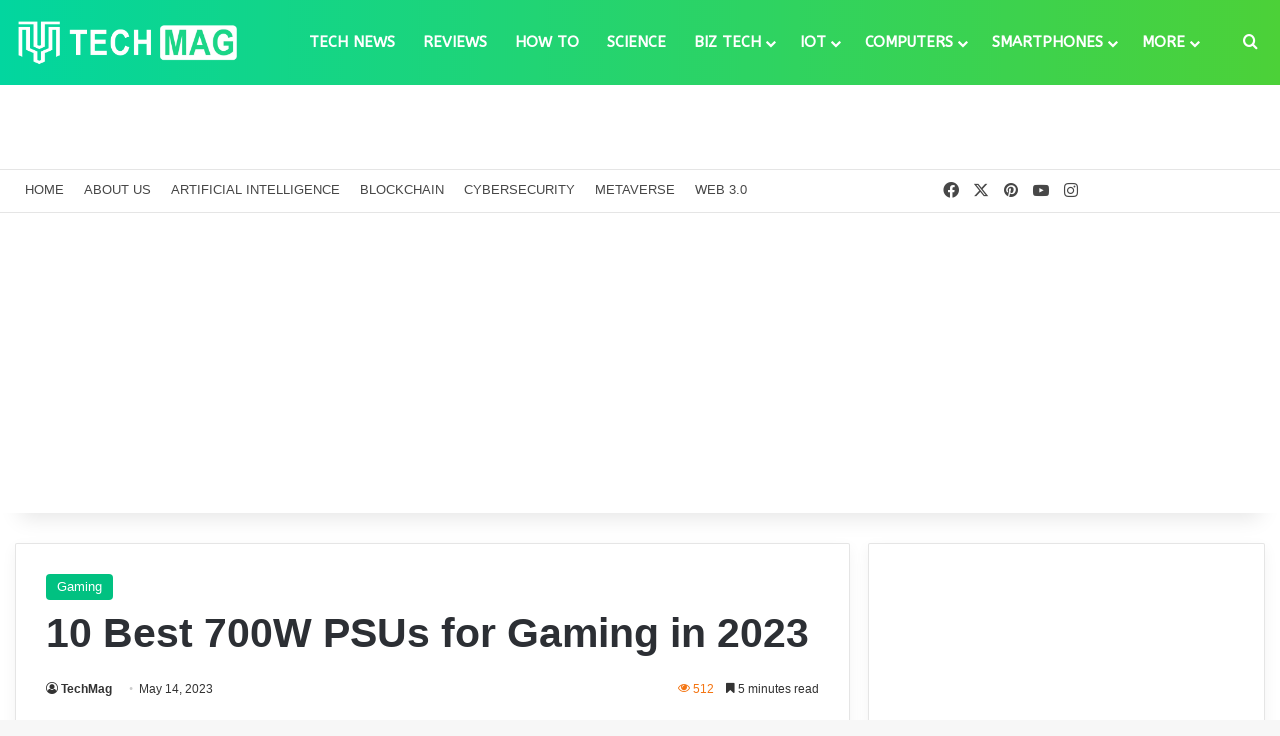

--- FILE ---
content_type: text/html; charset=utf-8
request_url: https://www.google.com/recaptcha/api2/aframe
body_size: 267
content:
<!DOCTYPE HTML><html><head><meta http-equiv="content-type" content="text/html; charset=UTF-8"></head><body><script nonce="W7KaXdkPsos9OOBYuvskBg">/** Anti-fraud and anti-abuse applications only. See google.com/recaptcha */ try{var clients={'sodar':'https://pagead2.googlesyndication.com/pagead/sodar?'};window.addEventListener("message",function(a){try{if(a.source===window.parent){var b=JSON.parse(a.data);var c=clients[b['id']];if(c){var d=document.createElement('img');d.src=c+b['params']+'&rc='+(localStorage.getItem("rc::a")?sessionStorage.getItem("rc::b"):"");window.document.body.appendChild(d);sessionStorage.setItem("rc::e",parseInt(sessionStorage.getItem("rc::e")||0)+1);localStorage.setItem("rc::h",'1768729934410');}}}catch(b){}});window.parent.postMessage("_grecaptcha_ready", "*");}catch(b){}</script></body></html>